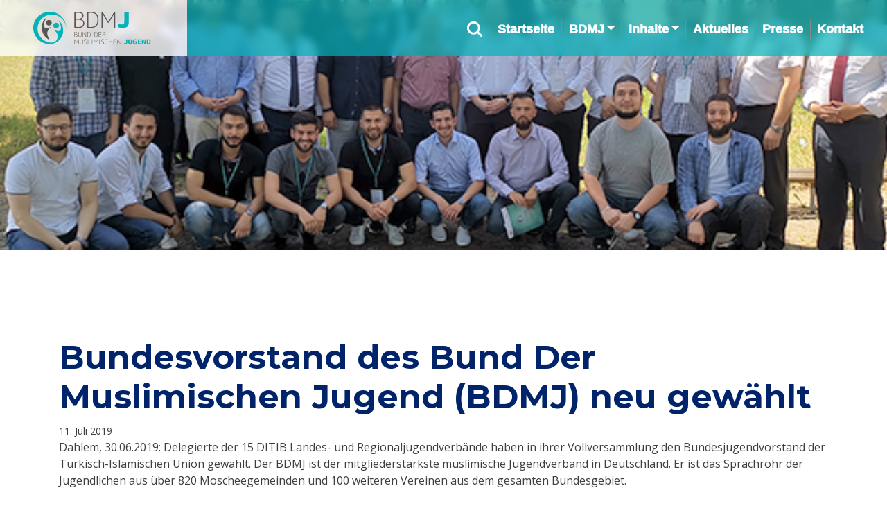

--- FILE ---
content_type: text/html; charset=UTF-8
request_url: http://ditib-jugend.de/bundesvorstand-des-bund-der-muslimischen-jugend-bdmj-neu-gewaehlt/
body_size: 6290
content:
<!doctype html>
<html lang="de" class="no-js">
	<head>
		<meta charset="UTF-8">
		<title>  Bundesvorstand des Bund Der Muslimischen Jugend (BDMJ) neu gewählt : BDMJ &#8211; Bund der Muslimischen Jugend</title>

		<link href="//www.google-analytics.com" rel="dns-prefetch">
        <link href="http://ditib-jugend.de/wp-content/themes/bdmjtheme/img/icons/favicon.ico" rel="shortcut icon">
        <link href="http://ditib-jugend.de/wp-content/themes/bdmjtheme/img/icons/touch.png" rel="apple-touch-icon-precomposed">

		<meta http-equiv="X-UA-Compatible" content="IE=edge,chrome=1">
		<meta name="viewport" content="width=device-width, initial-scale=1.0">
		<meta name="description" content="">

		<meta name='robots' content='max-image-preview:large' />
<link rel='dns-prefetch' href='//use.fontawesome.com' />
<link rel='dns-prefetch' href='//s.w.org' />
		<script type="text/javascript">
			window._wpemojiSettings = {"baseUrl":"https:\/\/s.w.org\/images\/core\/emoji\/13.1.0\/72x72\/","ext":".png","svgUrl":"https:\/\/s.w.org\/images\/core\/emoji\/13.1.0\/svg\/","svgExt":".svg","source":{"concatemoji":"http:\/\/ditib-jugend.de\/wp-includes\/js\/wp-emoji-release.min.js?ver=5.8.12"}};
			!function(e,a,t){var n,r,o,i=a.createElement("canvas"),p=i.getContext&&i.getContext("2d");function s(e,t){var a=String.fromCharCode;p.clearRect(0,0,i.width,i.height),p.fillText(a.apply(this,e),0,0);e=i.toDataURL();return p.clearRect(0,0,i.width,i.height),p.fillText(a.apply(this,t),0,0),e===i.toDataURL()}function c(e){var t=a.createElement("script");t.src=e,t.defer=t.type="text/javascript",a.getElementsByTagName("head")[0].appendChild(t)}for(o=Array("flag","emoji"),t.supports={everything:!0,everythingExceptFlag:!0},r=0;r<o.length;r++)t.supports[o[r]]=function(e){if(!p||!p.fillText)return!1;switch(p.textBaseline="top",p.font="600 32px Arial",e){case"flag":return s([127987,65039,8205,9895,65039],[127987,65039,8203,9895,65039])?!1:!s([55356,56826,55356,56819],[55356,56826,8203,55356,56819])&&!s([55356,57332,56128,56423,56128,56418,56128,56421,56128,56430,56128,56423,56128,56447],[55356,57332,8203,56128,56423,8203,56128,56418,8203,56128,56421,8203,56128,56430,8203,56128,56423,8203,56128,56447]);case"emoji":return!s([10084,65039,8205,55357,56613],[10084,65039,8203,55357,56613])}return!1}(o[r]),t.supports.everything=t.supports.everything&&t.supports[o[r]],"flag"!==o[r]&&(t.supports.everythingExceptFlag=t.supports.everythingExceptFlag&&t.supports[o[r]]);t.supports.everythingExceptFlag=t.supports.everythingExceptFlag&&!t.supports.flag,t.DOMReady=!1,t.readyCallback=function(){t.DOMReady=!0},t.supports.everything||(n=function(){t.readyCallback()},a.addEventListener?(a.addEventListener("DOMContentLoaded",n,!1),e.addEventListener("load",n,!1)):(e.attachEvent("onload",n),a.attachEvent("onreadystatechange",function(){"complete"===a.readyState&&t.readyCallback()})),(n=t.source||{}).concatemoji?c(n.concatemoji):n.wpemoji&&n.twemoji&&(c(n.twemoji),c(n.wpemoji)))}(window,document,window._wpemojiSettings);
		</script>
		<style type="text/css">
img.wp-smiley,
img.emoji {
	display: inline !important;
	border: none !important;
	box-shadow: none !important;
	height: 1em !important;
	width: 1em !important;
	margin: 0 .07em !important;
	vertical-align: -0.1em !important;
	background: none !important;
	padding: 0 !important;
}
</style>
	<link rel='stylesheet' id='wp-block-library-css'  href='http://ditib-jugend.de/wp-includes/css/dist/block-library/style.min.css?ver=5.8.12' media='all' />
<link rel='stylesheet' id='gutenberg-faq-block-style-css'  href='http://ditib-jugend.de/wp-content/plugins/faq-block-for-gutenberg/includes/../assets/css/style.css?ver=5.8.12' media='all' />
<link rel='stylesheet' id='contact-form-7-css'  href='http://ditib-jugend.de/wp-content/plugins/contact-form-7/includes/css/styles.css?ver=5.5.6.1' media='all' />
<link rel='stylesheet' id='normalize-css'  href='http://ditib-jugend.de/wp-content/themes/bdmjtheme/normalize.css?ver=1.0' media='all' />
<link rel='stylesheet' id='fontawesome-css'  href='https://use.fontawesome.com/releases/v5.8.1/css/all.css?ver=5.8.1' media='all' />
<link rel='stylesheet' id='boot-css'  href='http://ditib-jugend.de/wp-content/themes/bdmjtheme/dist/bootstrap/css/bootstrap.min.css' media='all' />
<link rel='stylesheet' id='html5blank-css'  href='http://ditib-jugend.de/wp-content/themes/bdmjtheme/style.css?ver=1.0' media='all' />
<script type='text/javascript' src='http://ditib-jugend.de/wp-includes/js/jquery/jquery.min.js?ver=3.6.0' id='jquery-core-js'></script>
<script type='text/javascript' src='http://ditib-jugend.de/wp-includes/js/jquery/jquery-migrate.min.js?ver=3.3.2' id='jquery-migrate-js'></script>
<script type='text/javascript' src='http://ditib-jugend.de/wp-content/themes/bdmjtheme/js/scripts.js?ver=1.0.0' id='html5blankscripts-js'></script>
<script type='text/javascript' src='http://ditib-jugend.de/wp-content/themes/bdmjtheme/js/lib/conditionizr-4.3.0.min.js?ver=4.3.0' id='conditionizr-js'></script>
<script type='text/javascript' src='http://ditib-jugend.de/wp-content/themes/bdmjtheme/js/lib/modernizr-2.7.1.min.js?ver=2.7.1' id='modernizr-js'></script>
<script type='text/javascript' src='http://ditib-jugend.de/wp-content/themes/bdmjtheme/dist/bootstrap/js/bootstrap.bundle.min.js' id='boot-script-js'></script>
<script type='text/javascript' src='http://ditib-jugend.de/wp-content/themes/bdmjtheme/js/lib/ics.min.js?ver=2.0' id='icsjs-js'></script>
<script type='text/javascript' src='http://ditib-jugend.de/wp-content/themes/bdmjtheme/js/lib/FileSaver.js?ver=2.0' id='FileSaver-js'></script>
<script type='text/javascript' src='http://ditib-jugend.de/wp-content/themes/bdmjtheme/js/lib/Blob.js?ver=2.0' id='Blobjs-js'></script>
<link rel="https://api.w.org/" href="http://ditib-jugend.de/wp-json/" /><link rel="alternate" type="application/json" href="http://ditib-jugend.de/wp-json/wp/v2/posts/444" /><link rel="alternate" type="application/json+oembed" href="http://ditib-jugend.de/wp-json/oembed/1.0/embed?url=http%3A%2F%2Fditib-jugend.de%2Fbundesvorstand-des-bund-der-muslimischen-jugend-bdmj-neu-gewaehlt%2F" />
<link rel="alternate" type="text/xml+oembed" href="http://ditib-jugend.de/wp-json/oembed/1.0/embed?url=http%3A%2F%2Fditib-jugend.de%2Fbundesvorstand-des-bund-der-muslimischen-jugend-bdmj-neu-gewaehlt%2F&#038;format=xml" />
<meta name="redi-version" content="1.2.5" /><link rel="icon" href="http://ditib-jugend.de/wp-content/uploads/2020/08/cropped-cropped-Logo-32x32.png" sizes="32x32" />
<link rel="icon" href="http://ditib-jugend.de/wp-content/uploads/2020/08/cropped-cropped-Logo-192x192.png" sizes="192x192" />
<link rel="apple-touch-icon" href="http://ditib-jugend.de/wp-content/uploads/2020/08/cropped-cropped-Logo-180x180.png" />
<meta name="msapplication-TileImage" content="http://ditib-jugend.de/wp-content/uploads/2020/08/cropped-cropped-Logo-270x270.png" />
		<script>
        // conditionizr.com
        // configure environment tests
        conditionizr.config({
            assets: 'http://ditib-jugend.de/wp-content/themes/bdmjtheme',
            tests: {}
        });
        </script>

	</head>
	<body class="post-template-default single single-post postid-444 single-format-standard bundesvorstand-des-bund-der-muslimischen-jugend-bdmj-neu-gewaehlt">

		<!-- nav -->
		<nav class="navbar navbar-expand-lg navbar-fixed-top navbar-custom">
			<!-- logo -->
			<a class="navbar-brand ml-4" href="http://ditib-jugend.de">
				<img src="http://ditib-jugend.de/wp-content/themes/bdmjtheme/img/logo.svg" alt="Logo" class="d-inline-block align-top logo">
			</a>
			<!-- /logo -->
			<button class="navbar-toggler collapsed" type="button" data-toggle="collapse" data-target="#navbarSupportedContent" aria-controls="navbarSupportedContent" aria-expanded="false" aria-label="Toggle navigation">
				<span class="icon-bar top-bar"></span>
				<span class="icon-bar middle-bar"></span>
				<span class="icon-bar bottom-bar"></span>
			</button>
			<div class="collapse navbar-collapse justify-content-end mr-4 align-items-end flex-column my-4" id="navbarSupportedContent">
				<ul id="menu-home" class="navbar-nav"><li itemscope="itemscope" itemtype="https://www.schema.org/SiteNavigationElement" class="menu-item nav-item pr-2"><!-- search -->
<form class="search" method="get" action="http://ditib-jugend.de" role="search">
	<div class="search">
		<input type="search" name="s" placeholder=" ">
		<div>
			<svg>
				<use xlink:href="#path">
			</svg>
		</div>
	</div>
		
	<svg xmlns="http://www.w3.org/2000/svg" style="display: none;">
		<symbol xmlns="http://www.w3.org/2000/svg" viewBox="0 0 160 28" id="path">
			<path d="M32.942,-20.688C37.942,-20.688 40.942,-16.688 40.942,-12.688C40.942,-8.688 37.942,-4.688 32.942,-4.688C27.942,-4.688 24.942,-8.688 24.942,-12.688C24.942,-16.688 27.942,-20.688 32.942,-20.688L32.942,-29.871C32.942,-30.368 33.345,-30.771 33.842,-30.771C34.081,-30.771 34.309,-30.676 34.478,-30.507L148.443,83.458" transform="translate(83.156854, 22.171573) rotate(-225.000000) translate(-83.156854, -22.171573)"></path>
		</symbol>
	</svg>
    
</form>
<!-- /search -->
</li><li itemscope="itemscope" itemtype="https://www.schema.org/SiteNavigationElement" id="menu-item-21" class="menu-item menu-item-type-post_type menu-item-object-page menu-item-home menu-item-21 nav-item"><a title="Startseite" href="http://ditib-jugend.de/" class="nav-link">Startseite</a></li>
<li itemscope="itemscope" itemtype="https://www.schema.org/SiteNavigationElement" id="menu-item-26" class="menu-item menu-item-type-post_type menu-item-object-page menu-item-has-children dropdown menu-item-26 nav-item"><a title="BDMJ" href="#" data-toggle="dropdown" aria-haspopup="true" aria-expanded="false" class="dropdown-toggle nav-link" id="menu-item-dropdown-26">BDMJ</a>
<ul class="dropdown-menu" aria-labelledby="menu-item-dropdown-26" role="menu">
	<li itemscope="itemscope" itemtype="https://www.schema.org/SiteNavigationElement" id="menu-item-152" class="menu-item menu-item-type-post_type menu-item-object-page menu-item-152 nav-item"><a title="Wer ist der BDMJ?" href="http://ditib-jugend.de/wer-ist-der-bdmj/" class="dropdown-item">Wer ist der BDMJ?</a></li>
	<li itemscope="itemscope" itemtype="https://www.schema.org/SiteNavigationElement" id="menu-item-150" class="menu-item menu-item-type-post_type menu-item-object-page menu-item-150 nav-item"><a title="Gründungszweck" href="http://ditib-jugend.de/gruendungszweck/" class="dropdown-item">Gründungszweck</a></li>
	<li itemscope="itemscope" itemtype="https://www.schema.org/SiteNavigationElement" id="menu-item-112" class="menu-item menu-item-type-post_type menu-item-object-page menu-item-112 nav-item"><a title="Vorstand" href="http://ditib-jugend.de/vorstand/" class="dropdown-item">Vorstand</a></li>
	<li itemscope="itemscope" itemtype="https://www.schema.org/SiteNavigationElement" id="menu-item-149" class="menu-item menu-item-type-post_type menu-item-object-page menu-item-149 nav-item"><a title="Positionen und Beschlüsse" href="http://ditib-jugend.de/positionen-und-beschluesse/" class="dropdown-item">Positionen und Beschlüsse</a></li>
	<li itemscope="itemscope" itemtype="https://www.schema.org/SiteNavigationElement" id="menu-item-471" class="menu-item menu-item-type-post_type menu-item-object-page menu-item-471 nav-item"><a title="Mitgliedsverbände" href="http://ditib-jugend.de/mitgliedsverbaende/" class="dropdown-item">Mitgliedsverbände</a></li>
</ul>
</li>
<li itemscope="itemscope" itemtype="https://www.schema.org/SiteNavigationElement" id="menu-item-132" class="menu-item menu-item-type-post_type menu-item-object-page menu-item-has-children dropdown menu-item-132 nav-item"><a title="Inhalte" href="#" data-toggle="dropdown" aria-haspopup="true" aria-expanded="false" class="dropdown-toggle nav-link" id="menu-item-dropdown-132">Inhalte</a>
<ul class="dropdown-menu" aria-labelledby="menu-item-dropdown-132" role="menu">
	<li itemscope="itemscope" itemtype="https://www.schema.org/SiteNavigationElement" id="menu-item-145" class="menu-item menu-item-type-taxonomy menu-item-object-category menu-item-145 nav-item"><a title="Blog" href="http://ditib-jugend.de/category/blog/" class="dropdown-item">Blog</a></li>
	<li itemscope="itemscope" itemtype="https://www.schema.org/SiteNavigationElement" id="menu-item-565" class="menu-item menu-item-type-post_type menu-item-object-page menu-item-565 nav-item"><a title="Der Islam" href="http://ditib-jugend.de/der-islam/" class="dropdown-item">Der Islam</a></li>
	<li itemscope="itemscope" itemtype="https://www.schema.org/SiteNavigationElement" id="menu-item-148" class="menu-item menu-item-type-taxonomy menu-item-object-category menu-item-148 nav-item"><a title="Video" href="http://ditib-jugend.de/category/video/" class="dropdown-item">Video</a></li>
	<li itemscope="itemscope" itemtype="https://www.schema.org/SiteNavigationElement" id="menu-item-799" class="menu-item menu-item-type-post_type menu-item-object-page menu-item-799 nav-item"><a title="Podcast" href="http://ditib-jugend.de/podcast/" class="dropdown-item">Podcast</a></li>
	<li itemscope="itemscope" itemtype="https://www.schema.org/SiteNavigationElement" id="menu-item-265" class="menu-item menu-item-type-post_type menu-item-object-page menu-item-265 nav-item"><a title="Veranstaltungen" href="http://ditib-jugend.de/veranstaltungen/" class="dropdown-item">Veranstaltungen</a></li>
	<li itemscope="itemscope" itemtype="https://www.schema.org/SiteNavigationElement" id="menu-item-463" class="menu-item menu-item-type-post_type menu-item-object-page menu-item-463 nav-item"><a title="Newsletter" href="http://ditib-jugend.de/newsletter/" class="dropdown-item">Newsletter</a></li>
</ul>
</li>
<li itemscope="itemscope" itemtype="https://www.schema.org/SiteNavigationElement" id="menu-item-270" class="menu-item menu-item-type-post_type menu-item-object-page menu-item-270 nav-item"><a title="Aktuelles" href="http://ditib-jugend.de/news/" class="nav-link">Aktuelles</a></li>
<li itemscope="itemscope" itemtype="https://www.schema.org/SiteNavigationElement" id="menu-item-154" class="menu-item menu-item-type-post_type menu-item-object-page menu-item-154 nav-item"><a title="Presse" href="http://ditib-jugend.de/presse/" class="nav-link">Presse</a></li>
<li itemscope="itemscope" itemtype="https://www.schema.org/SiteNavigationElement" id="menu-item-23" class="menu-item menu-item-type-post_type menu-item-object-page menu-item-23 nav-item"><a title="Kontakt" href="http://ditib-jugend.de/kontakt/" class="nav-link">Kontakt</a></li>
</ul>			</div>
		</nav>
			<!-- /header -->
			<!-- post thumbnail -->
							<div class="post-image">
					<img src="http://ditib-jugend.de/wp-content/uploads/2021/02/Bild_Nachrichten-Cover.jpg" class="attachment-post-thumbnail size-post-thumbnail wp-post-image" alt="" loading="lazy" srcset="http://ditib-jugend.de/wp-content/uploads/2021/02/Bild_Nachrichten-Cover.jpg 560w, http://ditib-jugend.de/wp-content/uploads/2021/02/Bild_Nachrichten-Cover-250x143.jpg 250w, http://ditib-jugend.de/wp-content/uploads/2021/02/Bild_Nachrichten-Cover-120x69.jpg 120w" sizes="(max-width: 560px) 100vw, 560px" />				</div>
						<!-- /post thumbnail -->
	<main role="main">
	<!-- section -->
	<section>
		

	<div class="container">
	
		<!-- article -->
		<article id="post-444" class="post-444 post type-post status-publish format-standard has-post-thumbnail hentry category-news">


			<!-- post title -->
			<h1>Bundesvorstand des Bund Der Muslimischen Jugend (BDMJ) neu gewählt</h1>
			<!-- /post title -->

			<!-- post details -->
			<span class="date">11. Juli 2019</span>
			<!-- /post details -->

			
<p>Dahlem, 30.06.2019: Delegierte der 15 DITIB Landes- und Regionaljugendverbände haben in ihrer Vollversammlung den Bundesjugendvorstand der Türkisch-Islamischen Union gewählt. Der BDMJ ist der mitgliederstärkste muslimische Jugendverband in Deutschland. Er ist das Sprachrohr der Jugendlichen aus über 820 Moscheegemeinden und 100 weiteren Vereinen aus dem gesamten Bundesgebiet.</p>



<figure class="wp-block-image size-large is-style-default"><img loading="lazy" width="560" height="321" src="https://ditib-jugend.de/wp-content/uploads/2021/02/Bild_Vorstand.jpg" alt="" class="wp-image-445" srcset="http://ditib-jugend.de/wp-content/uploads/2021/02/Bild_Vorstand.jpg 560w, http://ditib-jugend.de/wp-content/uploads/2021/02/Bild_Vorstand-250x143.jpg 250w, http://ditib-jugend.de/wp-content/uploads/2021/02/Bild_Vorstand-120x69.jpg 120w" sizes="(max-width: 560px) 100vw, 560px" /><figcaption><em>von links nach rechts: Abdullah Ayaloğlu, Mustafa Salih Durdubaş, Murat Uzunhasanoğlu, Berna Çelebi, Hatice Şahin, Furkan Karaca, Akın Şimşek</em></figcaption></figure>



<p><strong>Folgende Vertreter wurden in den DITIB-Bundesjugendvorstand gewählt und konstituierte sich folgendermaßen:</strong></p>



<p>Hr. Furkan Karaca (Baden) &#8211; Vorstandsvorsitzender<br>Fr. Berna Çelebi (NRW-Essen) &#8211; Stellv. Vorsitzende<br>Hr. Akin Simşek (NRW-Köln) &#8211; Stellv. Vorsitzender<br>Hr. Murat Uzunhasanoğlu (Rheinland &#8211; Pfalz) &#8211; Generalsekretär<br>Fr. Hatice Şahin (Rheinland &#8211; Pfalz) &#8211; Stellv. Generalsekretärin<br>Hr. Mustafa Salih Durdubaş (NRW-Essen) &#8211; Kassenwart<br>Hr. Abdullah Ayaloğlu (Württemberg) &#8211; Stellv. Kassenwart</p>

			
			<p>Dieser Artikel wurde verfasst von bdmjadmin</p>

			

		</article>
		<!-- /article -->

	
		</div>

	</section>
	<!-- /section -->
	</main>

			<!-- footer -->
			<footer class="footer content-on-bg-ttitle-page" role="contentinfo">
				<div class="container">
					<p class="copyright">
						&copy; 2026 Copyright BDMJ &#8211; Bund der Muslimischen Jugend					</p>
					<div class="footer-links">
						<ul id="menu-footer" class="footer-links-list"><li id="menu-item-274" class="menu-item menu-item-type-post_type menu-item-object-page menu-item-privacy-policy menu-item-274"><a href="http://ditib-jugend.de/datenschutzerklaerung/">Datenschutzerklärung</a></li>
<li id="menu-item-275" class="menu-item menu-item-type-post_type menu-item-object-page menu-item-275"><a href="http://ditib-jugend.de/faq/">FAQ</a></li>
<li id="menu-item-276" class="menu-item menu-item-type-post_type menu-item-object-page menu-item-276"><a href="http://ditib-jugend.de/impressum/">Impressum</a></li>
</ul>					</div>
				</div>
				<div class="d-flex justify-content-center">
					<ul class="list-inline social-buttons d-flex">
                        <li class="px-2"><a href="https://www.instagram.com/bdmjde"><i class="fab fa-instagram"></i></a>
                        </li>
                        <li class="px-2"><a href="https://www.facebook.com/bdmjdee/"><i class="fab fa-facebook-f"></i></a>
                        </li>
                        <li class="px-2"><a href="https://www.youtube.com/channel/UC22k8toA5sR3VdxBfbOKHmg/featured"><i class="fab fa-youtube"></i></a>
                        </li>
                        <li class="px-2"><a href="https://twitter.com/bdmjde"><i class="fab fa-twitter"></i></a>
                        </li>
                        <li class="px-2"><a href="https://open.spotify.com/show/0bG64lEPRT9goRl9i9g4Pn"><i class="fab fa-spotify"></i></a>
                        </li>
					</ul>
				</div>
					
			</footer>
			<!-- /footer -->
			
		</div>
		<!-- /wrapper -->

		<script type='text/javascript' src='http://ditib-jugend.de/wp-includes/js/comment-reply.min.js?ver=5.8.12' id='comment-reply-js'></script>
<script type='text/javascript' src='http://ditib-jugend.de/wp-includes/js/dist/vendor/regenerator-runtime.min.js?ver=0.13.7' id='regenerator-runtime-js'></script>
<script type='text/javascript' src='http://ditib-jugend.de/wp-includes/js/dist/vendor/wp-polyfill.min.js?ver=3.15.0' id='wp-polyfill-js'></script>
<script type='text/javascript' id='contact-form-7-js-extra'>
/* <![CDATA[ */
var wpcf7 = {"api":{"root":"http:\/\/ditib-jugend.de\/wp-json\/","namespace":"contact-form-7\/v1"}};
/* ]]> */
</script>
<script type='text/javascript' src='http://ditib-jugend.de/wp-content/plugins/contact-form-7/includes/js/index.js?ver=5.5.6.1' id='contact-form-7-js'></script>
<script type='text/javascript' src='http://ditib-jugend.de/wp-content/plugins/faq-block-for-gutenberg/includes/../assets/js/faq-block-for-gutenberg.js?ver=5.8.12' id='gutenberg-faq-js-js'></script>
<script type='text/javascript' src='http://ditib-jugend.de/wp-includes/js/wp-embed.min.js?ver=5.8.12' id='wp-embed-js'></script>

		<!-- analytics -->
		<script>
		(function(f,i,r,e,s,h,l){i['GoogleAnalyticsObject']=s;f[s]=f[s]||function(){
		(f[s].q=f[s].q||[]).push(arguments)},f[s].l=1*new Date();h=i.createElement(r),
		l=i.getElementsByTagName(r)[0];h.async=1;h.src=e;l.parentNode.insertBefore(h,l)
		})(window,document,'script','//www.google-analytics.com/analytics.js','ga');
		ga('create', 'UA-XXXXXXXX-XX', 'yourdomain.com');
		ga('send', 'pageview');
		</script>

	</body>
</html>


--- FILE ---
content_type: text/css
request_url: http://ditib-jugend.de/wp-content/themes/bdmjtheme/style.css?ver=1.0
body_size: 22849
content:
/*
	Theme Name: BDMJ Theme
	Theme URI: Nan
	Description: Custom Theme for Customer
	Version: 1.0
	Author: Enes Cevik
	Author URI:
	Tags: Blank, HTML5, CSS3

	License: MIT
	License URI: http://opensource.org/licenses/mit-license.php
*/

/*------------------------------------*\
    MAIN
\*------------------------------------*/

/* global box-sizing */

@import url('https://fonts.googleapis.com/css2?family=Montserrat:wght@700&family=Open+Sans&display=swap');
*,
*:after,
*:before {
	-moz-box-sizing: border-box;
	box-sizing: border-box;
	-webkit-font-smoothing: antialiased;
	font-smoothing: antialiased;
	text-rendering: optimizeLegibility;
}

/* html element 62.5% font-size for REM use */
html {}
main{
	font-family: 'Open Sans';
	margin-top: 77px;
}
body {
	color: #3E3E3E;
    -webkit-hyphens: auto;
    -moz-hyphens: auto;
    -ms-hyphens: auto;
    hyphens: auto;
    -ms-word-break: break-all;
    word-break: break-all;
    word-break: break-word;
}
.color-black{
	color:#000
}
.color-white{
	color: #fff!important;
}
/* clear */
.clear:before,
.clear:after {
	content: ' ';
	display: table;
}

.clear:after {
	clear: both;
}

.clear {
	*zoom: 1;
}
.bg-primary{
	background-color: #00B1B8 !important;
	color: #fff;
}
img {
	max-width: 100%;
	vertical-align: bottom;
}

.logo-img {
	width: 30em;
}

.mw-80 img {
	max-width: 80%;
	margin-left: 10%;
	margin-right: 10%;
}

.img-shadow {
	-webkit-filter: drop-shadow(5px 5px 5px #222);
	filter: drop-shadow(5px 5px 5px #222);
}

a:focus {
	outline: 0;
}

a:hover,
a:active {
	outline: 0;
}

input:focus {
	outline: 0;
	border: 1px solid #04A4CC;
}
.title{
	hyphens:  manual;
}

/*------------------------------------*\
    STRUCTURE
\*------------------------------------*/

/* wrapper */
.wrapper {
	position: relative;
}
#video-bg{
	position: absolute;
	top: 50%;
	left: 50%;
	-webkit-transform: translateX(-50%) translateY(-50%);
	transform: translateX(-50%) translateY(-50%);
	min-width: 100%;
	min-height: 100%;
	width: auto;
	height: auto;
	overflow: hidden;
}

#video-bg::-webkit-media-controls-panel {
	display: none!important;
	-webkit-appearance: none;
  }

#video-bg::-webkit-media-controls-play-button {
	display: none!important;
	-webkit-appearance: none;
  }

  #video-bg::-webkit-media-controls-start-playback-button {
	display: none!important;
	-webkit-appearance: none;
  }
.glass {
	position: absolute;
	width: 100%;
	margin-top: -3rem;
	height: 100%;
	z-index: 2;
	background-color: rgba(33, 37, 41, 0.25);
}
#header-nav-media li a{
	color:rgb(10,177,184);
	font-size: 0.9em;
	font-weight: 700;
	margin-top: 6px;
}
.dropdown-submenu { position: relative; }
.dropdown-submenu .dropdown-menu { top: 0; left: 95%; margin-top: -1px; }
#header-nav-media{
	margin-top: 10px;
	margin-bottom: 10px;
}
#menu-home{
	margin-top: 5px;
}
/* header */
.header {
	padding: 0;
	overflow: hidden;
	background-repeat: no-repeat;
	background-attachment: scroll;
	background-position: center center;
	-webkit-background-size: cover;
	-moz-background-size: cover;
	background-size: cover;
	-o-background-size: cover;
	color: white;
	position: relative;
}

.home-header {
	height: 110vh;
	min-height: 600px;
}

.title-bg-wrapper{
	width: 100%;
	height: 100vh;
	position: fixed;
}

.title-bg-img{
	position: absolute;
	width: 100%;
	height: 100%;
	background-position: center;
	-webkit-background-size: cover;
	-moz-background-size: cover;
	-o-background-size: cover;
	background-size: cover;
}
.content-on-bg-ttitle-page{
	position: relative;
}
.page-header {
	height: 70vh;
	min-height: 700px;
}

.news-header {
	height: 45vh;
	min-height: 400px;
}

.konfig-header {
	height: 40vh;
	min-height: 300px;
}

.autor-header {
	height: 50vh;
	min-height: 450px;
}

hr {
	-moz-border-bottom-colors: none;
	-moz-border-image: none;
	-moz-border-left-colors: none;
	-moz-border-right-colors: none;
	-moz-border-top-colors: none;
	border-color: #EEEEEE -moz-use-text-color #FFFFFF;
	border-style: solid none;
	border-width: 1px 0;
	margin: 18px 0;
}

.separator {
	z-index: 3;
	margin-top: calc(12vw * -1);
	position: relative;
}

.separator-comp {
	margin-top: -1vw;
}

.news-separator {
	z-index: 3;
	margin-top: calc(12vw * -1);
	position: relative;
}

.section-separator {
	margin-top: 100px;
	margin-bottom: 100px;
	-webkit-box-shadow: 0 0px 50px 0 rgba(70, 70, 70, 0.3);
	-moz-box-shadow: 0 0 50px 0 rgba(70, 70, 70, 0.3);
	box-shadow: 0 0 50px 0 rgba(70, 70, 70, 0.3);
}

.separator-in-container{
	width: 100vw;
	perspective: 2px;
	padding-top :0;
	padding-bottom: 100px;
}
.services-section{
	margin-bottom: -150px;
}
.separator-svg{
	margin-bottom: calc(4vw * -1);
	perspective: 2px;
	z-index: 9;
}
.separator-svg-b{
	margin-top: calc(4vw * -1);
	perspective: 2px;
	z-index: 9;
	margin-bottom: calc(10vw * -1);
}

.separator-img-wrapper{
	height: 400px;
	width: 100vw;
	overflow: hidden;
	background-position: center;
	background-repeat: no-repeat;
	background-size: cover;
	display: flex;
}

.separator-img{
	height: 100vh;
	background-repeat: no-repeat;
	background-attachment: fixed;
	background-position: center center;
	-webkit-background-size: cover;
	-moz-background-size: cover;
	background-size: cover;
	-o-background-size: cover;
	display: flex;
}


.separator-img-center{
	position: absolute;
	object-fit: contain;
	max-width: 35%;
	left: 50%;
	top: 50%;
	-webkit-transform: translate3d(-50%, -50%, 0);
	transform: translateX(-50%) translateY(-50%);
}

.svg-spearator-img-center{
	position: absolute;
	object-fit: contain;
	max-width: 35%;
	left: 50%;
	top: 60%;
	-webkit-transform: translate3d(-50%, -50%, 0);
	transform: translateX(-50%) translateY(-50%);
}

.section-separator-bw {
	margin-top: 100px;
	margin-bottom: 100px;
}

.section-separator-bw:before,
.section-separator-bw:after {
	content: ' ' !important;
	background-repeat: no-repeat;
	background-attachment: scroll;
	background-position: center center;
	-webkit-background-size: cover;
	-moz-background-size: cover;
	background-size: cover;
	-o-background-size: cover;
	text-align: center;
	z-index: 14;
	width: 100vw;
	position: absolute;
	height: 210px;
}

.section-separator-bw::before {
	margin-top: -150px;
	background-image: url('data:image/svg+xml; utf8, <svg width="100%" height="100%" viewBox="0 0 1600 200" version="1.1" xmlns="http://www.w3.org/2000/svg" xmlns:xlink="http://www.w3.org/1999/xlink" xml:space="preserve" xmlns:serif="http://www.serif.com/" style="fill-rule:evenodd;clip-rule:evenodd;stroke-linejoin:round;stroke-miterlimit:1.41421;"><path d="M0,181.816l0,-56.888l233.426,-30.899l579.952,-7.806l519.136,-45.212l267.486,70.302l0,78.118l-215.108,-18.849l-666.571,29.418l-3.244,-0.088l-348.051,-34.235l-367.026,16.139Z" style="fill:#fff;"/></svg>');
}

.section-separator-bw::after {
	margin-top: 300px;
	background-image: url('data:image/svg+xml; utf8, <svg width="100%" height="100%" viewBox="0 0 1600 200" version="1.1" xmlns="http://www.w3.org/2000/svg" xmlns:xlink="http://www.w3.org/1999/xlink" xml:space="preserve" xmlns:serif="http://www.serif.com/" style="fill-rule:evenodd;clip-rule:evenodd;stroke-linejoin:round;stroke-miterlimit:1.41421;"><path d="M0,100l0,-68.586l263.944,-31.414l519.136,26.033l588.072,-26.033l228.848,37.712l0,56.893l-1600,5.395Z" style="fill:#222;"/></svg>');
}

.section-separator p {
	text-shadow: 0 0 10px rgba(0, 0, 0, 0.8);
}
.event-container{
	margin-top: 150px;
}
.post-title{
	margin-top: 15px;
	display: block;
	color: #04B2B9;
	font-weight: 900;
}
.post-title:hover{
	color: #002369;
}
.top-100{
	margin-top: 100px;
}
.fw {
	margin-left: calc(-50vw + 50%);
	margin-right: calc(-50vw + 50%);
	width: 100vw;
	max-width: none;
}
.intro-text {
	position: absolute;
	top: 40%;
	left: 10%;
	-webkit-transform: translate3d(-0%, -50%, 0);
	transform: translate3d(-0%, -50%, 0);
	text-align: left;
	z-index: 4;
	text-shadow: 0px 0px 4px rgba(0,0,0,0.5);
	background-color: #595756;
	border-radius: 25px;
	padding: 2em;
}

h1.home-title {
	color:#fff!important;

}
.intro-text-archive{
	position: absolute;
	top: 50%;
	text-shadow: 0 0 5px rgba(0, 0, 0, 0.5);
	text-align: left;
	text-align: center;
	z-index: 4;
}

.intro-text .sub-title {
	font-size: 1.5em;
	font-weight: 400;
}

.intro-text a {
	color: #fff;
}

.intro-text a:hover {
	text-decoration: none;
}

.section-separator-title {
	font-size: 3em;
	font-weight: 800;
}

/* logo */
.logo {
	min-width: 170px;
}

.navbar-brand {
	padding: 0;
	padding: 1rem 1.5rem;
}

/* nav */
.navbar-custom {
	background: rgb(255,255,255);
	background: linear-gradient(90deg, rgba(255,255,255, 0.8) 270px, rgba(4,178,184, 0.7) 11%, rgba(4,178,184, 0.7) 100%);
	backdrop-filter: blur(6px);
	-webkit-backdrop-filter: blur(6px);
	z-index: 99;
	position: fixed;
	top: 0;
	left: 0;
	right: 0;
}

.navbar{
	padding: 0;
}

.navbar-right {
	align-content: flex-end;
}

.navbar-expand-lg .navbar-nav .nav-link {
	padding-right: .6rem;
	padding-left: .6rem;
}

.nav-link {
	font-weight: 400;
	font-size: 1.1em;
	color: rgb(4,178,184);
	font-weight: 1000;
	padding: 0 !important;
	margin-left: .6rem;
	margin-right: .6rem;
}
nav .menu-item{
	border-right: 1px solid #888;

}
.menu-item:last-child{
	border: none;
}

.active .nav-link, .nav-link:hover{
	border-bottom:2px solid #fff;
}

.navbar-custom .navbar-toggler-icon {
	width: 22px;
	-webkit-transition: all 0.2s;
	transition: all 0.2s;
}

.icon-bar {
	width: 22px;
	height: 2px;
	background-color: #fff;
	display: block;
	transition: all 0.2s;
	margin-top: 4px
}

.navbar-toggler {
	margin-right: 1em;
}

.navbar-toggler .top-bar {
	transform: rotate(45deg);
	transform-origin: 10% 10%;
}

.navbar-toggler .middle-bar {
	opacity: 0;
}

.navbar-toggler .bottom-bar {
	transform: rotate(-45deg);
	transform-origin: 10% 90%;
}

.navbar-toggler.collapsed .top-bar {
	transform: rotate(0);
}

.navbar-toggler.collapsed .middle-bar {
	opacity: 1;
}

.navbar-toggler.collapsed .bottom-bar {
	transform: rotate(0);
}

.header-blog-element{
	position: absolute;
	bottom: 0px;
	left: 9%;
	z-index: 8;
	width: 80vw;
}

section {
	padding: 50px 0;
}

/* sidebar */
.sidebar {}

/* footer */
.footer {
	color: #333;
	background-color: #ddd;
	padding: 50px 0;
}

.footer-links {
	display: flex;
}

.footer-links-list{
	position: relative;
	display: -ms-flexbox;
	display: flex;
	-ms-flex-wrap: wrap;
	flex-wrap: wrap;
	-ms-flex-align: center;
	align-items: center;
	-ms-flex-pack: justify;
	justify-content: space-between;
	padding: 0;
}
.footer-links-list li {
	padding-right: 1rem;
}
.footer-links-list li{
	display: block;
}
.social-buttons a{display: block;
	background-color: #00B1B8;
	height: 40px;
	width: 40px;
	border-radius: 100%;
	text-align: center;
	font-size: 20px;
	line-height: 40px;
	color: white;
	outline: none;
	-webkit-transition: all 0.3s;
	-moz-transition: all 0.3s;
	transition: all 0.3s;

}
.card {
	background-color: #555;
}

.icon-loop {
	padding-right: 5px;
}

.post-thumbnail {
	-webkit-box-shadow: 0 0px 10px 0 rgba(150, 150, 150, 0.5);
	-moz-box-shadow: 0 0 10px 0 rgba(150, 150, 150, 0.5);
	box-shadow: 0 0 10px 0 rgba(150, 150, 150, 0.5);
	transition: box-shadow 0.2s ease-in-out;
	border-radius: .5em;
	background-color: #ddd;
	position: absolute;
	top: 0;
	left: 0;
	width: 100%;
	height: 100%;
	overflow: hidden;
}

.post-thumb-title-wrapper{
	position: absolute;
	padding: .5em 1em;
	overflow: hidden;
	width: 100%;
	bottom: 0%;
}

.post-carousel-title-wrapper{
	position: absolute;
	padding: .5em;
	bottom: 0%;
	left: 5%;
	overflow: hidden;
	width: 100%;
	left: 50%;
	bottom: 0%;
	transform: translate(-50%, -50%);
	text-align: center;
}

.carousel{
	height: 100%;
}
.carousel-inner{
	height: 100%;
}
.carousel-item{
	height: 100%;
}

.post-thumb-title{
	font-family: 'Montserrat';
	color: #fff;
	font-weight: 800;

}
.post-carousel-title{
	color: #fff;
	font-size: 3em;
	font-weight: 900;
}

.post-thumb-title:hover{
	color: #fff;
	text-decoration: none;
}

.post-thumbnail:hover {
	-webkit-box-shadow: 0 0px 10px 0 rgba(255, 255, 255, 0.3);
	-moz-box-shadow: 0 0 10px 0 rgba(255, 255, 255, 0.3);
	box-shadow: 0 0 10px 0 rgba(255, 255, 255, 0.3);
}

.comment-section {
	margin-top: 100px;
}

.full-seperator {
	width: 100vw;
	position: absolute;
	left: 0;
}

.comment {
	border-radius: 1em;
	border: 2px solid #333;
	background-color: #1a1a1a;
	padding: 15px;
	margin-bottom: 20px;
}

.fn {
	font-size: 1.5em;
	color: #F7C749;
}

.comment-text {
	margin: 10px;
	margin-bottom: 0;
	padding: 10px;
	padding-bottom: 0;
}

.comment-text p {
	margin: 0;
}

.comment-number {
	font-size: 2em;
}

.comment-meta-time {
	font-size: 0.7em;
	color: #ccc;
	font-weight: 400;
}

.commentmetadata {
	margin-left: auto;
}

.card-title {
	font-size: 1.3em;
	font-weight: bold;
	font-style: none;
	color: #333;
}

.card-title:hover {
	color: #000;
}

.card-text {
	padding-top: 15px;
	font-size: 14px;
	font-weight: 400;
}

.date {
	padding-right: 10px;
	font-size: 14px;
	font-weight: 400;
}

.team-member img {
	border-radius: 1.5em;
}

.team-member h4 {
	font-weight: 700;
	padding-top: 15px;
}

.post-small-image>img {
	display: block;
	position: absolute;
	top: 50%;
	object-fit: cover;
	left: 50%;
	min-height: 100%;
	min-width: 100%;
	transform: translate(-50%, -50%);
}

.thumbnail {
	padding-left: 0;
	border: none;
	width: 100%;
}
.border-left-primary{
	border-left: 1px solid #04B2B9;
}
.thub-container {
	overflow: hidden;
	object-fit: cover;
	position: relative;
	height: 100%;
	margin: 0 0;
}
.widget_text h3{
	font-size:2em;
}
.thub-container img{
	display: block;
	width: 100%;
	height: 100%;
	object-fit: cover;
}

.thub-overlay{
	background-image: linear-gradient(to bottom, rgba(255, 255, 255, 0), rgba(61, 202, 207, 1));
	height: 100%;
	top: -100%;
	position: relative;
}

.post-thub-body {
	padding: 20px 10px 20px;
}

.event-wrapper{
	min-height: 200px;
	height: 60vh;
}
.event-wrapper img{
	display: block;
	position: absolute;
	top: 50%;
	object-fit: cover;
	left: 50%;
	min-height: 100%;
	min-width: 100%;
	transform: translate(-50%, -50%);
}
.next, .prev{
	border: solid 1px;
	border-radius: .5rem;
	padding: .4rem .6rem;
	background: transparent!important;
	color: #007bff !important;
	transition: background-color 0.2s ease;
}
.next:hover, .prev:hover{
	text-decoration: none;
	color: #fff !important;
	background-color: #005EC2 !important;
}
.page-numbers{
	background-color: transparent;
	color: #007bff;
	border: solid 1px;
	border-radius: .5rem;
	padding: .4rem .6rem;
	transition: background-color 0.2s ease;
}
.page-numbers:hover{
	background-color: #005EC2;
	color: #fff;
}
.page-numbers.current{
	color: #fff;
	background-color: #007bff;
}

.post-wrapper{
	width: 100%;
	padding-top: 70%;
	height: 100%;
}
.dimage-wrapper{
	width: 100%;
	height: 100%;
}
.pos-rel{
	position: relative;

}
.big-post-wrapper{
	width: 100%;
	padding-top: 50%;
	height: 100%;
}

.btn-read-more {
	margin-top: auto;
}

.form-control {
	background-color: #444;
	border-color: #333;
	color: #fff;
	border-width: 2px;
}

.comment-form-cookies-consent {
	vertical-align: middle;
}

.comment-form-cookies-consent input {
	background-color: #444;
}

.comment-form-cookies-consent label {
	padding-left: 15px;
	margin-bottom: 0;
	vertical-align: middle;
}

.form-control:focus {
	background-color: #333;
	color: #fff;
	font-weight: 600;
	border-width: 2px;
}

.form-control::-webkit-input-placeholder {
	font-weight: 600;
	color: white;
}

/* WebKit, Blink, Edge */
.form-control:-moz-placeholder {
	font-weight: 600;
	color: white;
}

/* Mozilla Firefox 4 to 18 */
.form-control::-moz-placeholder {
	font-weight: 600;
	color: white;
}

/* Mozilla Firefox 19+ */
.form-control:-ms-input-placeholder {
	font-weight: 600;
	color: white;
}

/* Internet Explorer 10-11 */
.form-control::-ms-input-placeholder {
	font-weight: 600;
	color: white;
}

.wp-block-faq-block-for-gutenberg-faq .question {
    text-transform: none !important;
}

.answer {
    background: none;
    padding: 7px 7px 7px 7px;
    overflow-wrap: break-word;
    color:inherit;
}
/* Microsoft Edge */

/*------------------------------------*\
    PAGES
\*------------------------------------*/



/*------------------------------------*\
    IMAGES
\*------------------------------------*/

.wp-block-media-text__media img {
	border-radius: 5px;
}

.wp-block-image figcaption {
	color: #bbb;
}
.wp-block-image img {
	height: auto;
}
/*------------------------------------*\
	TYPOGRAPHY
\*------------------------------------*/
@font-face {
	font-family: 'Open Sans';
}


/*------------------------------------*\
    MISC
\*------------------------------------*/

::selection {
	background: #04A4CC;
	color: #FFF;
	text-shadow: none;
}

::-webkit-selection {
	background: #04A4CC;
	color: #FFF;
	text-shadow: none;
}

::-moz-selection {
	background: #04A4CC;
	color: #FFF;
	text-shadow: none;
}

/*------------------------------------*\
    WORDPRESS CORE
\*------------------------------------*/

.alignnone {
	margin: 5px 20px 20px 0;
}

.aligncenter,
div.aligncenter {
	display: block;
	margin: 5px auto 5px auto;
}

.alignright {
	float: right;
	margin: 5px 0 20px 20px;
}

.alignleft {
	float: left;
	margin: 5px 20px 20px 0;
}

a img.alignright {
	float: right;
	margin: 5px 0 20px 20px;
}

a img.alignnone {
	margin: 5px 20px 20px 0;
}

a img.alignleft {
	float: left;
	margin: 5px 20px 20px 0;
}

a img.aligncenter {
	display: block;
	margin-left: auto;
	margin-right: auto;
}

.wp-caption {
	background: #FFF;
	border: 1px solid #F0F0F0;
	max-width: 96%;
	padding: 5px 3px 10px;
	text-align: center;
}

.wp-caption.alignnone {
	margin: 5px 20px 20px 0;
}

.wp-caption.alignleft {
	margin: 5px 20px 20px 0;
}

.wp-caption.alignright {
	margin: 5px 0 20px 20px;
}

.wp-caption img {
	border: 0 none;
	height: auto;
	margin: 0;
	max-width: 98.5%;
	padding: 0;
	width: auto;
}

.wp-caption .wp-caption-text,
.gallery-caption {
	font-size: 11px;
	line-height: 17px;
	margin: 0;
	padding: 0 4px 5px;
}

.sticky {}

.bypostauthor {}


.search input {
	background: none;
	border: none;
	outline: none;
	width: 28px;
	min-width: 0;
	padding: 0;
	z-index: 1;
	position: relative;
	line-height: 18px;
	margin: 5px 0;
	font-size: 14px;
	-webkit-appearance: none;
	-webkit-transition: all .6s ease;
	transition: all .6s ease;
	cursor: pointer;
	color: #fff;
}
  .search input + div {
	position: relative;
	height: 28px;
	width: 100%;
	margin: -28px 0 0 0;
  }
  .search input + div svg {
	display: block;
	position: absolute;
	height: 28px;
	width: 160px;
	right: 0;
	top: 0;
	fill: none;
	stroke: #04B2B9;
	stroke-width: 3px;
	stroke-dashoffset: 271.908;
	stroke-dasharray: 59 212.908;
	-webkit-transition: all .6s ease;
	transition: all .6s ease;
  }
  .search input:not(:placeholder-shown), .search input:focus {
	width: 160px;
	padding: 0 4px;
	cursor: text;
  }
  .search input:not(:placeholder-shown) + div svg, .search input:focus + div svg {
	stroke-dasharray: 180 212.908;
	stroke-dashoffset: 330;
  }


/*------------------------------------*\
    Text
\*------------------------------------*/

h1 {
	font-family: 'Montserrat', sans-serif;
	font-size: 4vw;
	font-weight: 800;
	color: #002369;
}

h2,
h3 {
	font-family: 'Montserrat', sans-serif;
	margin-bottom: 2.5rem;
	font-size: 3em;
	font-weight: 800;
	color: #04B2B9;
}

/*------------------------------------*\
    PRINT
\*------------------------------------*/

@media print {
	* {
		background: transparent !important;
		color: #000 !important;
		box-shadow: none !important;
		text-shadow: none !important;
	}

	a,
	a:visited {
		text-decoration: underline;
	}

	a[href]:after {
		content: " ("attr(href) ")";
	}

	abbr[title]:after {
		content: " ("attr(title) ")";
	}

	.ir a:after,
	a[href^="javascript:"]:after,
	a[href^="#"]:after {
		content: "";
	}

	pre,
	blockquote {
		border: 1px solid #999;
		page-break-inside: avoid;
	}

	thead {
		display: table-header-group;
	}

	tr,
	img {
		page-break-inside: avoid;
	}

	img {
		max-width: 100% !important;
	}

	@page {
		margin: 0.5cm;
	}

	p,
	h2,
	h3 {
		font-family: 'Montserrat', sans-serif;
		orphans: 3;
		widows: 3;
	}

	h2,
	h3 {
		font-family: 'Montserrat', sans-serif;
		page-break-after: avoid;
	}
}

.post-image {
	height: 50vh;
	min-height: 300px;
	overflow: hidden;
}
.post-image img{
	display: block;
	width: 100%;
	height: 100%;
	object-fit: cover;
}

.serviceBox {
	text-align: center;
	padding: 20px 15px 20px 15px;
	position: relative;
	border-radius: 1em;
	height: 100%;
	border: 1px solid #aaa;
	z-index: 9;
}

.serviceBox .service-icon {
	font-size: 50px;
	line-height: 100px;
	width: 100px;
	height: 100px;
	margin: 0 auto 0;
	position: relative;
	z-index: 10;
}

.service-title {
	font-size: 1.5em;
	font-weight: 800;
	letter-spacing: 1px;
	margin-bottom: 15px;
	display: block;
}

.service-description {
	font-size: 15px;
	font-weight: 200;
	line-height: 27px;
	margin: 0;
}

/*------------------------------------*\
    RESPONSIVE
\*------------------------------------*/


@media all and (-ms-high-contrast: none), (-ms-high-contrast: active) {
	.separator {
		margin-top: calc(7vw * -1);
	}
	.news-separator {
		margin-top: calc(7vw * -1);
	}
	.separator-svg{
		margin-bottom: calc(3vw * -1);
	}
	.separator-svg-b{
		margin-top: calc(3vw * -1);
	}
}
@media only screen and (max-width:520px) {
	.separator-img{
		background-attachment: scroll;
	}
	.svg-spearator-img-center {
		max-width: 80% !important;
	}
	.separator-img {
		background-attachment: scroll;
	}
	.services-section {
		margin-bottom: -75px;
	}
	.intro-text {
		font-size: 3vw;
	}
}
@media only screen and (min-width:320px) {}

@media only screen and (max-width:480px) {
	.home-header {
		height: 45vh;
		min-height: 300px;
	}
	.intro-text{
		top:55%;
	}

}

@media only screen and (max-width:768px) {
	h1 {
		font-family: 'Montserrat', sans-serif;
		font-size: 5.5vw;
	}
	.services-section {
		margin-bottom: -100px;
	}
	.post-carousel-title{
		font-size: 5vw;
	}
}
@media only screen and (max-width: 576px) {
	h1 {
		font-family: 'Montserrat', sans-serif;
		font-size: 2rem;
	}
	.logo {
		min-width: 100px;
	}
	.navbar-custom {
		background: linear-gradient(90deg, rgba(255,255,255, 0.8) 170px, rgba(4,178,184, 0.7) 11%, rgba(4,178,184, 0.7) 100%);
	}
	.navbar-brand {
		padding: 0;
		padding: 1rem 0;
	}
}


@media (min-width: 768px) {

  }
@media only screen and (min-width: 992px) {
	.nav-link{
		color: #fff;
	}
	.search input + div svg {
		stroke: #fff;
	}
	.search{
		padding-left: 0;
	}
}

@media only screen and (min-width:1024px) {}

@media only screen and (min-width:1200px) {
	h1{
		font-family: 'Montserrat', sans-serif;
		font-size: 3rem;
	}
}

@media only screen and (min-width:1140px) {}

@media only screen and (min-width:1280px) {}

@media only screen and (-webkit-min-device-pixel-ratio:1.5),
only screen and (min-resolution:144dpi) {}
@supports (-ms-ime-align:auto) {
	.fw{
	  margin-right: calc(-50vw + 50%);
	  width:100vw;
	}
	body{
		overflow-x: hidden;
	}
  }


--- FILE ---
content_type: image/svg+xml
request_url: http://ditib-jugend.de/wp-content/themes/bdmjtheme/img/logo.svg
body_size: 14626
content:
<?xml version="1.0" encoding="UTF-8" standalone="no"?>
<!DOCTYPE svg PUBLIC "-//W3C//DTD SVG 1.1//EN" "http://www.w3.org/Graphics/SVG/1.1/DTD/svg11.dtd">
<svg width="100%" height="100%" viewBox="0 0 287 81" version="1.1" xmlns="http://www.w3.org/2000/svg" xmlns:xlink="http://www.w3.org/1999/xlink" xml:space="preserve" xmlns:serif="http://www.serif.com/" style="fill-rule:evenodd;clip-rule:evenodd;stroke-linejoin:round;stroke-miterlimit:2;">
    <g transform="matrix(1,0,0,1,-0.000218265,-0.000477535)">
        <g transform="matrix(0.344137,0,0,0.344137,0.000143152,0.000313198)">
            <path d="M368.847,198.082C372.158,198.082 375.293,198.766 378.253,200.135L378.253,202.522C375.261,200.93 372.173,200.135 368.991,200.135C366.89,200.135 365.14,200.596 363.739,201.519C362.339,202.442 361.639,203.954 361.639,206.055C361.639,209.651 364.105,212.245 369.038,213.836C372.699,215.046 375.308,216.486 376.868,218.157C378.428,219.828 379.207,221.968 379.207,224.578C379.207,227.602 378.308,229.909 376.51,231.501C374.712,233.092 372.126,233.888 368.752,233.888C365.378,233.888 362.355,233.06 359.681,231.405L359.681,228.97C362.355,230.88 365.331,231.835 368.609,231.835C371.282,231.835 373.319,231.214 374.72,229.973C376.12,228.732 376.82,226.933 376.82,224.578C376.82,222.541 376.192,220.854 374.935,219.518C373.677,218.181 371.648,217.051 368.847,216.128C362.482,214.059 359.299,210.701 359.299,206.055C359.299,203.508 360.127,201.543 361.782,200.159C363.437,198.774 365.792,198.082 368.847,198.082ZM490.254,198.082C493.564,198.082 496.699,198.766 499.659,200.135L499.659,202.522C496.667,200.93 493.58,200.135 490.397,200.135C488.296,200.135 486.546,200.596 485.145,201.519C483.745,202.442 483.045,203.954 483.045,206.055C483.045,209.651 485.511,212.245 490.445,213.836C494.105,215.046 496.715,216.486 498.274,218.157C499.834,219.828 500.613,221.968 500.613,224.578C500.613,227.602 499.714,229.909 497.916,231.501C496.118,233.092 493.532,233.888 490.158,233.888C486.784,233.888 483.761,233.06 481.087,231.405L481.087,228.97C483.761,230.88 486.737,231.835 490.015,231.835C492.688,231.835 494.725,231.214 496.126,229.973C497.526,228.732 498.226,226.933 498.226,224.578C498.226,222.541 497.598,220.854 496.341,219.518C495.083,218.181 493.054,217.051 490.254,216.128C483.888,214.059 480.705,210.701 480.705,206.055C480.705,203.508 481.533,201.543 483.188,200.159C484.843,198.774 487.198,198.082 490.254,198.082ZM519.901,231.835C522.638,231.835 525.375,231.294 528.112,230.212L528.112,232.456C525.471,233.41 522.686,233.888 519.758,233.888C515.429,233.888 511.944,232.32 509.302,229.185C506.661,226.05 505.34,221.65 505.34,215.985C505.34,210.351 506.605,205.959 509.135,202.808C511.666,199.657 515.111,198.082 519.471,198.082C522.431,198.082 525.232,198.559 527.874,199.514L527.874,201.71C525.105,200.66 522.352,200.135 519.615,200.135C515.923,200.135 513.026,201.535 510.926,204.336C508.825,207.137 507.775,211.02 507.775,215.985C507.775,220.918 508.865,224.793 511.045,227.61C513.225,230.427 516.177,231.835 519.901,231.835ZM331.753,198.559L331.753,221.809C331.753,228.461 334.872,231.787 341.11,231.787C347.38,231.787 350.515,228.461 350.515,221.809L350.515,198.559L352.854,198.559L352.854,221.714C352.854,225.724 351.844,228.756 349.823,230.808C347.802,232.861 344.897,233.888 341.11,233.888C337.322,233.888 334.41,232.861 332.373,230.808C330.336,228.756 329.318,225.724 329.318,221.714L329.318,198.559L331.753,198.559ZM595.905,233.41L595.905,198.559L598.674,198.559L617.484,229.782L617.58,229.782L617.58,198.559L619.919,198.559L619.919,233.41L617.198,233.41L598.34,202.188L598.244,202.188L598.244,233.41L595.905,233.41ZM428.62,233.41L428.62,198.559L431.341,198.559L443.658,220.043L443.754,220.043L456.071,198.559L458.84,198.559L458.84,233.41L456.453,233.41L456.453,202.283L456.357,202.283L444.899,222.287L442.512,222.287L431.054,202.283L430.959,202.283L430.959,233.41L428.62,233.41ZM415.825,233.41L415.825,198.559L418.355,198.559L418.355,233.41L415.825,233.41ZM469.104,233.41L469.104,198.559L471.635,198.559L471.635,233.41L469.104,233.41ZM587.789,200.612L570.459,200.612L570.459,213.502L586.834,213.502L586.834,215.507L570.459,215.507L570.459,231.357L587.789,231.357L587.789,233.41L568.072,233.41L568.072,198.559L587.789,198.559L587.789,200.612ZM389.042,198.559L389.042,231.31L406.754,231.31L406.754,233.41L386.56,233.41L386.56,198.559L389.042,198.559ZM290.981,233.41L290.981,198.559L293.703,198.559L306.02,220.043L306.115,220.043L318.433,198.559L321.202,198.559L321.202,233.41L318.815,233.41L318.815,202.283L318.719,202.283L307.261,222.287L304.874,222.287L293.416,202.283L293.321,202.283L293.321,233.41L290.981,233.41ZM538.807,198.559L538.807,213.502L557.091,213.502L557.091,198.559L559.478,198.559L559.478,233.41L557.091,233.41L557.091,215.507L538.807,215.507L538.807,233.41L536.419,233.41L536.419,198.559L538.807,198.559ZM116.814,204.102C116.814,204.102 60.309,179.645 60.309,114.284C60.309,64.105 92.356,43.442 92.356,43.442C92.356,43.442 64.052,92.819 81.814,115.129C91.906,127.8 126.512,108.38 126.512,108.38C126.512,108.38 99.103,130.728 99.103,153.501C99.103,176.272 116.814,204.102 116.814,204.102ZM312.799,171.347C312.799,174.434 311.757,176.956 309.672,178.914C307.587,180.871 304.11,181.85 299.241,181.85C296.44,181.85 293.687,181.595 290.981,181.086L290.981,146.808C293.528,146.298 296.122,146.044 298.763,146.044C303.187,146.044 306.338,146.808 308.216,148.335C310.094,149.863 311.033,151.852 311.033,154.303C311.033,156.308 310.396,158.003 309.123,159.387C307.85,160.772 306.084,161.735 303.824,162.276L303.824,162.371C306.688,162.849 308.9,163.907 310.46,165.546C312.019,167.185 312.799,169.119 312.799,171.347ZM407.661,163.469C407.661,175.723 402.028,181.85 390.761,181.85C388.183,181.85 385.589,181.595 382.979,181.086L382.979,146.808C385.398,146.298 387.992,146.044 390.761,146.044C402.028,146.044 407.661,151.852 407.661,163.469ZM455.928,163.469C455.928,175.723 450.294,181.85 439.027,181.85C436.449,181.85 433.855,181.595 431.245,181.086L431.245,146.808C433.664,146.298 436.258,146.044 439.027,146.044C450.294,146.044 455.928,151.852 455.928,163.469ZM321.154,146.521L321.154,169.771C321.154,176.423 324.273,179.749 330.511,179.749C336.781,179.749 339.916,176.423 339.916,169.771L339.916,146.521L342.256,146.521L342.256,169.676C342.256,173.686 341.245,176.718 339.224,178.77C337.203,180.823 334.299,181.85 330.511,181.85C326.724,181.85 323.812,180.823 321.775,178.77C319.738,176.718 318.719,173.686 318.719,169.676L318.719,146.521L321.154,146.521ZM350.372,181.372L350.372,146.521L353.141,146.521L371.951,177.744L372.046,177.744L372.046,146.521L374.385,146.521L374.385,181.372L371.664,181.372L352.806,150.15L352.711,150.15L352.711,181.372L350.372,181.372ZM490.158,181.372L490.158,146.76C492.736,146.282 495.489,146.044 498.417,146.044C502.81,146.044 506.112,146.847 508.324,148.455C510.536,150.062 511.642,152.393 511.642,155.449C511.642,160.382 508.952,163.374 503.573,164.424L503.573,164.52C504.401,164.902 505.149,165.57 505.817,166.525C506.486,167.48 507.297,169.055 508.252,171.251L512.597,181.372L510.066,181.372L505.913,171.538C505.372,170.265 504.918,169.294 504.552,168.625C504.186,167.957 503.796,167.36 503.382,166.835C502.969,166.31 502.475,165.96 501.902,165.785C501.33,165.61 500.725,165.482 500.088,165.403C499.452,165.323 498.529,165.284 497.319,165.284L492.545,165.284L492.545,181.372L490.158,181.372ZM482.042,148.574L464.712,148.574L464.712,161.464L481.087,161.464L481.087,163.469L464.712,163.469L464.712,179.319L482.042,179.319L482.042,181.372L462.325,181.372L462.325,146.521L482.042,146.521L482.042,148.574ZM405.322,163.469C405.322,158.218 404.136,154.343 401.765,151.844C399.394,149.346 395.726,148.097 390.761,148.097C388.819,148.097 387.021,148.288 385.366,148.67L385.366,179.224C387.021,179.606 388.819,179.797 390.761,179.797C395.758,179.797 399.434,178.484 401.789,175.858C404.144,173.232 405.322,169.103 405.322,163.469ZM453.588,163.469C453.588,158.218 452.403,154.343 450.032,151.844C447.66,149.346 443.992,148.097 439.027,148.097C437.086,148.097 435.287,148.288 433.632,148.67L433.632,179.224C435.287,179.606 437.086,179.797 439.027,179.797C444.024,179.797 447.7,178.484 450.055,175.858C452.411,173.232 453.588,169.103 453.588,163.469ZM310.412,171.203C310.412,168.816 309.37,166.931 307.285,165.546C305.2,164.162 302.042,163.469 297.808,163.469L293.369,163.469L293.369,179.272C295.31,179.622 297.267,179.797 299.241,179.797C306.688,179.797 310.412,176.932 310.412,171.203ZM492.545,163.278L497.319,163.278C501.457,163.278 504.488,162.642 506.414,161.369C508.34,160.096 509.302,158.17 509.302,155.592C509.302,150.595 505.626,148.097 498.274,148.097C496.174,148.097 494.264,148.256 492.545,148.574L492.545,163.278ZM293.369,161.464L297.808,161.464C301.405,161.464 304.126,160.867 305.972,159.674C307.818,158.48 308.741,156.77 308.741,154.542C308.741,150.245 305.415,148.097 298.763,148.097C296.981,148.097 295.183,148.272 293.369,148.622L293.369,161.464ZM361.577,82.721C361.577,92.709 358.205,100.87 351.46,107.203C344.715,113.536 333.465,116.703 317.71,116.703C308.648,116.703 299.741,115.879 290.988,114.231L290.988,3.327C299.226,1.68 307.619,0.856 316.166,0.856C330.479,0.856 340.674,3.327 346.749,8.27C352.825,13.213 355.862,19.649 355.862,27.578C355.862,34.065 353.803,39.549 349.684,44.028C345.565,48.507 339.85,51.622 332.539,53.373L332.539,53.682C341.806,55.227 348.963,58.65 354.009,63.954C359.055,69.257 361.577,75.513 361.577,82.721ZM462.133,57.235C462.133,96.88 443.906,116.703 407.453,116.703C399.112,116.703 390.719,115.879 382.275,114.231L382.275,3.327C390.102,1.68 398.494,0.856 407.453,0.856C443.906,0.856 462.133,19.649 462.133,57.235ZM482.83,115.158L482.83,2.4L491.635,2.4L531.486,71.908L531.795,71.908L571.646,2.4L580.605,2.4L580.605,115.158L572.882,115.158L572.882,14.448L572.573,14.448L535.502,79.168L527.779,79.168L490.708,14.448L490.399,14.448L490.399,115.158L482.83,115.158ZM353.854,82.257C353.854,74.534 350.482,68.433 343.737,63.954C336.992,59.474 326.772,57.235 313.076,57.235L298.711,57.235L298.711,108.362C304.993,109.494 311.326,110.061 317.71,110.061C341.806,110.061 353.854,100.793 353.854,82.257ZM454.564,57.235C454.564,40.244 450.728,27.706 443.056,19.623C435.385,11.539 423.517,7.498 407.453,7.498C401.171,7.498 395.353,8.115 389.999,9.351L389.999,108.207C395.353,109.443 401.171,110.061 407.453,110.061C423.62,110.061 435.513,105.813 443.134,97.318C450.754,88.822 454.564,75.461 454.564,57.235ZM130.738,79.285C130.738,90.468 121.672,99.534 110.488,99.534C99.305,99.534 90.239,90.468 90.239,79.285C90.239,68.102 99.305,59.035 110.488,59.035C121.672,59.035 130.738,68.102 130.738,79.285ZM298.711,50.747L313.076,50.747C324.712,50.747 333.517,48.816 339.489,44.955C345.462,41.093 348.448,35.558 348.448,28.35C348.448,14.448 337.687,7.498 316.166,7.498C310.399,7.498 304.581,8.064 298.711,9.197L298.711,50.747Z" style="fill:rgb(89,87,86);fill-rule:nonzero;"/>
        </g>
        <g transform="matrix(0.344137,0,0,0.344137,0.000143152,0.000313198)">
            <path d="M642.978,232.312L642.978,225.247C645.938,226.647 648.85,227.347 651.715,227.347C653.656,227.347 655.088,226.758 656.011,225.581C656.934,224.403 657.396,222.398 657.396,219.565L657.396,198.559L665.751,198.559L665.751,220.663C665.751,225.374 664.732,228.756 662.695,230.808C660.658,232.861 657.38,233.888 652.86,233.888C649.232,233.888 645.938,233.363 642.978,232.312ZM680.407,198.559L680.407,221.332C680.407,223.464 680.821,225 681.648,225.939C682.476,226.878 683.813,227.347 685.659,227.347C687.505,227.347 688.842,226.878 689.669,225.939C690.497,225 690.91,223.464 690.91,221.332L690.91,198.559L698.931,198.559L698.931,220.759C698.931,229.511 694.475,233.888 685.563,233.888C676.652,233.888 672.196,229.511 672.196,220.759L672.196,198.559L680.407,198.559ZM831.604,215.507C831.604,221.555 830.06,226.13 826.973,229.233C823.886,232.336 819.494,233.888 813.796,233.888C810.264,233.888 806.922,233.649 803.771,233.172L803.771,198.798C806.922,198.32 810.264,198.082 813.796,198.082C819.494,198.082 823.886,199.594 826.973,202.617C830.06,205.641 831.604,209.938 831.604,215.507ZM721.751,198.082C725.189,198.082 728.339,198.448 731.204,199.18L731.204,205.864C728.117,204.972 725.284,204.527 722.706,204.527C715.577,204.527 712.012,208.346 712.012,215.985C712.012,219.804 712.863,222.669 714.566,224.578C716.269,226.488 718.712,227.443 721.894,227.443C723.136,227.443 724.281,227.284 725.332,226.965L725.332,218.372L717.741,218.372L717.741,212.213L733.018,212.213L733.018,231.883C729.453,233.219 725.586,233.888 721.417,233.888C716.07,233.888 711.789,232.304 708.575,229.137C705.36,225.971 703.753,221.586 703.753,215.985C703.753,210.351 705.328,205.959 708.479,202.808C711.63,199.657 716.054,198.082 721.751,198.082ZM748.343,205.1L748.343,212.213L761.567,212.213L761.567,218.372L748.343,218.372L748.343,226.87L762.522,226.87L762.522,233.41L740.227,233.41L740.227,198.559L762.522,198.559L762.522,205.1L748.343,205.1ZM769.445,233.41L769.445,198.559L777.227,198.559L788.494,219.947L788.589,219.947L788.589,198.559L796.323,198.559L796.323,233.41L788.589,233.41L777.322,212.022L777.227,212.022L777.227,233.41L769.445,233.41ZM131.572,222.243C75.792,222.243 30.572,177.021 30.572,121.242C30.572,65.46 75.792,20.241 131.572,20.241C187.29,20.241 232.459,65.359 232.563,121.051C232.631,119.498 232.783,117.964 232.783,116.393C232.783,52.111 180.673,0 116.392,0C52.11,0 0,52.111 0,116.393C0,180.672 52.11,232.785 116.392,232.785C151.234,232.785 173.856,212.978 173.856,212.978C190.847,198.684 211.699,173.256 211.699,134.523C211.699,84.345 179.653,63.683 179.653,63.683C179.653,63.683 207.905,113.02 190.194,135.368C180.074,148.019 145.496,128.622 145.496,128.622C145.496,128.622 172.905,150.97 172.905,173.74C172.905,173.74 174.399,222.243 131.572,222.243ZM823.918,215.507C823.918,211.688 823.13,208.887 821.554,207.105C819.979,205.323 817.6,204.431 814.417,204.431C813.43,204.431 812.539,204.527 811.744,204.718L811.744,227.252C812.571,227.443 813.462,227.538 814.417,227.538C817.632,227.538 820.019,226.599 821.578,224.721C823.138,222.844 823.918,219.772 823.918,215.507ZM141.271,99.524C141.271,110.71 150.337,119.776 161.521,119.776C172.704,119.776 181.77,110.71 181.77,99.524C181.77,88.341 172.704,79.274 161.521,79.274C150.337,79.274 141.271,88.341 141.271,99.524ZM644.707,2.4L676.372,2.4L676.372,71.908C676.372,88.076 673,99.583 666.255,106.431C659.51,113.279 648.466,116.703 633.122,116.703C620.354,116.703 609.026,114.901 599.141,111.296L599.141,84.729C608.614,89.569 618.14,91.989 627.716,91.989C633.586,91.989 637.885,90.238 640.614,86.737C643.343,83.236 644.707,77.263 644.707,68.819L644.707,2.4Z" style="fill:rgb(4,178,185);fill-rule:nonzero;"/>
        </g>
    </g>
</svg>


--- FILE ---
content_type: text/javascript
request_url: http://ditib-jugend.de/wp-content/themes/bdmjtheme/js/scripts.js?ver=1.0.0
body_size: 932
content:
(function ($, root, undefined) {
	
	$(function () {
		
		'use strict';
		var searchBox = document.querySelectorAll('.search-box input[type="text"] + span');

searchBox.forEach(elm => {
  elm.addEventListener('click', () => {
    elm.previousElementSibling.value = '';
  });
});
		// DOM ready, take it away
		// dropdown multilevel
$('.dropdown-menu > li > .dropdown-menu').parent().addClass('dropdown-submenu').find(' > .dropdown-item').attr('href', 'javascript:;').addClass('dropdown-toggle');
$('.dropdown-submenu > a').on("click", function(e) {
  var dropdown = $(this).parent().find(' > .show');
  $('.dropdown-submenu .dropdown-menu').not(dropdown).removeClass('show');
  $(this).next('.dropdown-menu').toggleClass('show');
  e.stopPropagation();
});

// hide all open menus if the parent closes
$('.dropdown').on("hidden.bs.dropdown", function() {
  $('.dropdown-menu.show').removeClass('show');
});
	});
	
})(jQuery, this);
